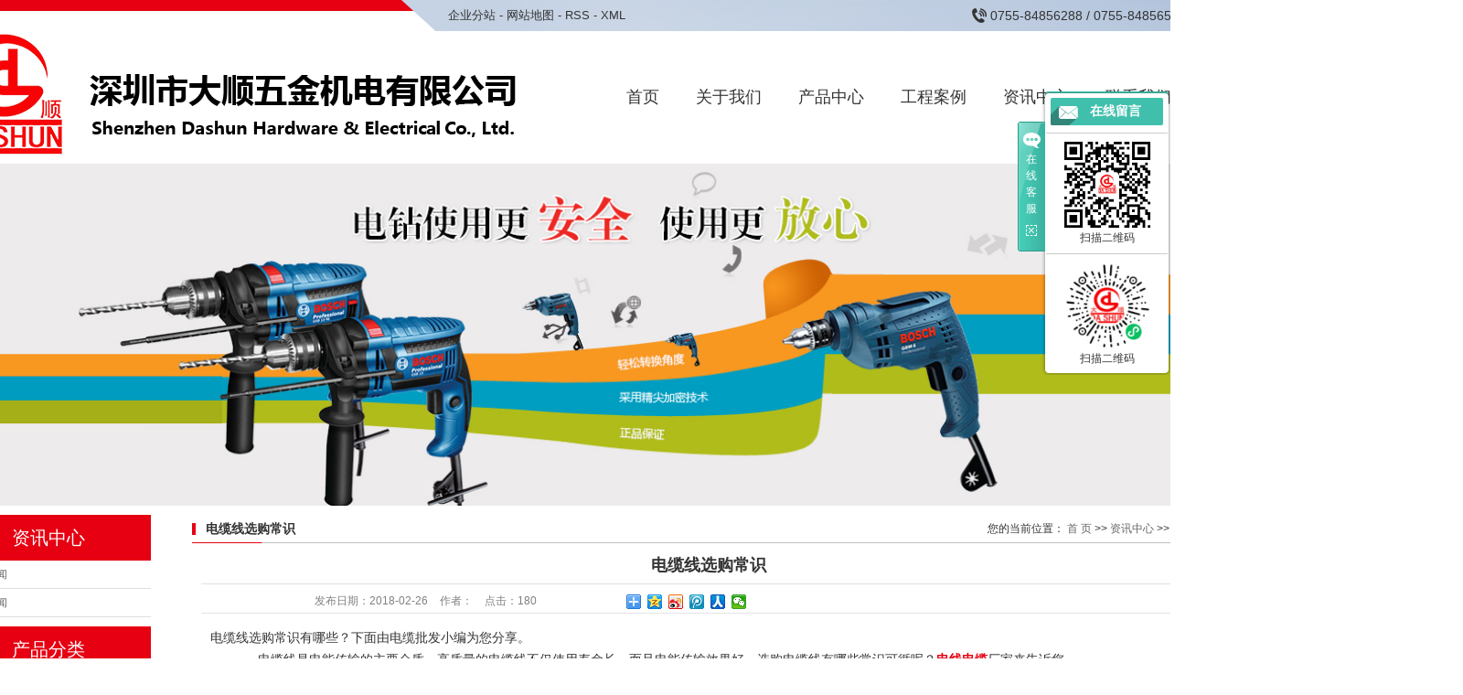

--- FILE ---
content_type: text/html;charset=utf-8
request_url: http://www.dashunwujin.com/news/366.html
body_size: 10894
content:
 <!DOCTYPE html>
<html lang="zh-CN">
<head>
<meta charset="utf-8">
<meta http-equiv="X-UA-Compatible" content="IE=edge">
<title>电缆线选购常识-深圳市大顺五金机电有限公司</title>
<meta name="keywords" content="" />
<meta name="description" content="电缆线选购常识有哪些？下面由电缆批发小编为您分享。　　电缆线是电能传输的主要介质，高质量的电缆线不仅使用寿命长，而且电能传输效果好，选购电缆线有哪些常识可循呢？电线电缆厂家来告诉您。　　选购电缆线，首先要查看产品的CCC认证标识，这是国家强..." />
<link rel="shortcut icon" type="image/x-icon" href="http://www.dashunwujin.com/ico/favicon.ico?100252897" />
<link rel="stylesheet" type="text/css" href="http://www.dashunwujin.com/template/default/style/bootstrap.min.css">
<link rel="stylesheet" type="text/css" href="http://www.dashunwujin.com/template/default/style/base.css?9.2" />
<link rel="stylesheet" type="text/css" href="http://www.dashunwujin.com/template/default/style/model.css?9.2" />
<link rel="stylesheet" type="text/css" href="http://www.dashunwujin.com/template/default/style/main.css?9.2" />
<link rel="stylesheet" type="text/css" href="http://www.dashunwujin.com/template/default/style/lightbox.css?9.2" />
<link rel="stylesheet" type="text/css" href="http://www.dashunwujin.com/data/user.css?9.2" />
<link rel="stylesheet" type="text/css" href="http://www.dashunwujin.com/template/default/style/member.css" />
<script src="http://www.dashunwujin.com/template/default/js/jquery-1.8.3.min.js?9.2"></script>
<script src="http://www.dashunwujin.com/template/default/js/jquery.cookie.js?9.2"></script>
<script>
	var url = 'http://www.dashunwujin.com/';
	var M_URL = 'http://www.dashunwujin.com/m/';
	var about_cid = '';
</script>
<script src="http://www.dashunwujin.com/template/default/js/mobile.js?9.2"></script>


</head>
<body>
<!-- 公共头部包含 -->
<div class="top1 pos">
   <div class="wh clearfix">
      <div class="k1 fl">
            <a href="http://www.dashunwujin.com/region/" >企业分站</a>  - 
            <a href="http://www.dashunwujin.com/sitemap/">网站地图</a>  - 
            <a href="http://www.dashunwujin.com/rss.xml">RSS</a>  - 
            <a href="http://www.dashunwujin.com/sitemap.xml">XML</a>
        </div>
        <div class="twx fr">
             <div class="wxt"><p><img src="/data/upload/image/20230302/1677724255908529.png" title="1677724255908529.png" alt="20180516135141_770.png"/></p></div>
        </div>
        <div class="k2 fr"><p>0755-84856288 / 0755-84856588</p></div>
   </div>
</div>


<div class="top2 pos">
   <div class="wh clearfix">
        <div class="logo fl">
          <a href="http://www.dashunwujin.com/">
            <img alt="深圳五金交电" src="http://www.dashunwujin.com/data/images/other/20180319095715_812.png" />
          </a>
       </div> 
 

        <li class="lastli fr">
            <div class="so"><img src="http://www.dashunwujin.com/template/default/images/so2.png"></div>
            <div class="ss">

            <form method="get" name="formsearch" class="clearfix" id="formsearch" action="http://www.dashunwujin.com/search.php">
                <input type="text" name="wd" id="keyword" class="fl" placeholder="请输入关键词"/>
                <input type="submit" class="fl" id="s_btn"/>
            </form>

            </div>
        </li>

     <!-- 导航栏包含 -->
       <ul class="x-menu clearfix">
    
               <li><a href="http://www.dashunwujin.com/">首页</a></li>  

           <li><a href="http://www.dashunwujin.com/about/">关于我们</a>
              <ul class="x-sub-menu">
                                         <li><a href="http://www.dashunwujin.com/about/company.html">公司简介</a></li>
                                        <li><a href="http://www.dashunwujin.com/about/gsry21b.html">公司荣誉</a></li>
                                 </ul>
           </li>  

             <li><a href="http://www.dashunwujin.com/product/">产品中心</a>
              <ul class="x-sub-menu">
                           <li><a href="http://www.dashunwujin.com/product/mlszm71d/">木林森照明</a> </li>
                        <li><a href="http://www.dashunwujin.com/product/bdk43a/">奔达康</a> </li>
                        <li><a href="http://www.dashunwujin.com/product/jly321/">金龙羽</a> </li>
                        <li><a href="http://www.dashunwujin.com/product/dydqd83/">正泰</a> </li>
                        <li><a href="http://www.dashunwujin.com/product/dgfc73b/">电工辅材</a> </li>
                        <li><a href="http://www.dashunwujin.com/product/zczm447/">志承照明</a> </li>
                        <li><a href="http://www.dashunwujin.com/product/sbdb8db/">深宝电表</a> </li>
                        <li><a href="http://www.dashunwujin.com/product/zmxlc70/">灯具照明</a> </li>
                        <li><a href="http://www.dashunwujin.com/product/tfsbfslae9/">通风设备</a> </li>
                        <li><a href="http://www.dashunwujin.com/product/kgmbcz910/">开关面板插座</a> </li>
                        <li><a href="http://www.dashunwujin.com/product/wjl58e/">五金类</a> </li>
                        <li><a href="http://www.dashunwujin.com/product/dxct479/">电箱成套</a> </li>
                        <li><a href="http://www.dashunwujin.com/product/cgqjb7a/">槽管桥架</a> </li>
                        <li><a href="http://www.dashunwujin.com/product/xfqc3f9/">消防器材</a> </li>
                        <li><a href="http://www.dashunwujin.com/product/lbypd10/">劳保用品</a> </li>
                        <li><a href="http://www.dashunwujin.com/product/ddgj29b/">电动工具</a> </li>
                        <li><a href="http://www.dashunwujin.com/product/jdsbsb5d7/">机电设备.水泵</a> </li>
                        <li><a href="http://www.dashunwujin.com/product/snwyf55/">水暖卫浴</a> </li>
                        <li><a href="http://www.dashunwujin.com/product/zjhglf79/">粘胶化工类</a> </li>
                         </ul>
             </li>
          

              <li><a href="http://www.dashunwujin.com/case/">工程案例</a>
               <ul class="x-sub-menu">
                                               <li><a href="http://www.dashunwujin.com/case/gcal03d/"target=''>工程案例</a></li>
                                       </ul>
              </li>

           <li><a href="http://www.dashunwujin.com/news/">资讯中心</a>
              <ul class="x-sub-menu">
                                      <li><a href="http://www.dashunwujin.com/news/company/">公司新闻</a></li>
                                        <li><a href="http://www.dashunwujin.com/news/xydt/">行业新闻</a></li>
                                 </ul>
           </li> 
        <li><a href="http://www.dashunwujin.com/about_contact/"> 联系我们 </a></li> 

  </ul>


   </div>
</div>


          <script type="text/javascript">
            $(".so").click(function () {
                $(".ss").slideToggle();
            });
        </script>


<!-- 内页banner -->


            <div class="n_banner"><img src="http://www.dashunwujin.com/data/images/slide/20180324160715_707.jpg" alt="深圳五金交电" title="深圳五金交电" /></div>
    

<!-- 主体部分 -->

<div id="container" class="clearfix">
	
	<div class="left">
		<div class="box sort_menu">
		  <h3>资讯中心</h3>
		  
	<ul class="sort">
    	<li class="layer1">
      <a href="http://www.dashunwujin.com/news/company/" class="list_item">公司新闻</a>
      <div class="layer2" style="display:none;">
      	<ul>
        	        </ul>
      </div>
    </li>
    	<li class="layer1">
      <a href="http://www.dashunwujin.com/news/xydt/" class="list_item">行业新闻</a>
      <div class="layer2" style="display:none;">
      	<ul>
        	        </ul>
      </div>
    </li>
  </ul>

<script type="text/javascript">
$(".layer1").hover
(
	function()
	{
		if($(this).find(".layer2 li").length > 0)
		{
			$(this).find(".layer2").show();
		}
	},
	function()
	{
		$(this).find(".layer2").hide();
	}
);

$(".layer2 li").hover
(
	function()
	{
		if($(this).find(".layer3 li").length > 0)
		{
			$(this).find(".layer3").show();
		}
	},
	function()
	{
		$(this).find(".layer3").hide();
	}
);
</script>


		</div>
		
		<div class="box sort_product">
		  <h3>产品分类</h3>
		  <ul class="sort">
    	<li class="layer1">
      <a href="http://www.dashunwujin.com/product/mlszm71d/" class="list_item">木林森照明</a>
      <div class="layer2" style="display:none;">
      	<ul>
        	         	  <li class="layer22">
				<a href="http://www.dashunwujin.com/product/gyl78c/" class="list_item" >光源类</a>
							  </li>
                     	  <li class="layer22">
				<a href="http://www.dashunwujin.com/product/djl47b/" class="list_item" >灯具类</a>
							  </li>
                     	  <li class="layer22">
				<a href="http://www.dashunwujin.com/product/kwdd883/" class="list_item" >客卧大灯</a>
							  </li>
                     	  <li class="layer22">
				<a href="http://www.dashunwujin.com/product/ltgca9c/" class="list_item" >流通工程</a>
							  </li>
                     	  <li class="layer22">
				<a href="http://www.dashunwujin.com/product/wjwy4b5/" class="list_item" >五金卫浴</a>
							  </li>
                    </ul>
      </div>
    </li>
    	<li class="layer1">
      <a href="http://www.dashunwujin.com/product/bdk43a/" class="list_item">奔达康</a>
      <div class="layer2" style="display:none;">
      	<ul>
        	        </ul>
      </div>
    </li>
    	<li class="layer1">
      <a href="http://www.dashunwujin.com/product/jly321/" class="list_item">金龙羽</a>
      <div class="layer2" style="display:none;">
      	<ul>
        	        </ul>
      </div>
    </li>
    	<li class="layer1">
      <a href="http://www.dashunwujin.com/product/dydqd83/" class="list_item">正泰</a>
      <div class="layer2" style="display:none;">
      	<ul>
        	         	  <li class="layer22">
				<a href="http://www.dashunwujin.com/product/zddq888/" class="list_item" >终端电器</a>
							  </li>
                     	  <li class="layer22">
				<a href="http://www.dashunwujin.com/product/gkdq3be/" class="list_item" >工控电器</a>
							  </li>
                     	  <li class="layer22">
				<a href="http://www.dashunwujin.com/product/pddq14f/" class="list_item" >配电电器</a>
							  </li>
                     	  <li class="layer22">
				<a href="http://www.dashunwujin.com/product/gyzdh79f/" class="list_item" >工业自动化</a>
							  </li>
                    </ul>
      </div>
    </li>
    	<li class="layer1">
      <a href="http://www.dashunwujin.com/product/dgfc73b/" class="list_item">电工辅材</a>
      <div class="layer2" style="display:none;">
      	<ul>
        	        </ul>
      </div>
    </li>
    	<li class="layer1">
      <a href="http://www.dashunwujin.com/product/zczm447/" class="list_item">志承照明</a>
      <div class="layer2" style="display:none;">
      	<ul>
        	        </ul>
      </div>
    </li>
    	<li class="layer1">
      <a href="http://www.dashunwujin.com/product/sbdb8db/" class="list_item">深宝电表</a>
      <div class="layer2" style="display:none;">
      	<ul>
        	        </ul>
      </div>
    </li>
    	<li class="layer1">
      <a href="http://www.dashunwujin.com/product/zmxlc70/" class="list_item">灯具照明</a>
      <div class="layer2" style="display:none;">
      	<ul>
        	         	  <li class="layer22">
				<a href="http://www.dashunwujin.com/product/snzm74d/" class="list_item" >室内照明</a>
							  </li>
                     	  <li class="layer22">
				<a href="http://www.dashunwujin.com/product/hwzm4c2/" class="list_item" >户外照明</a>
							  </li>
                     	  <li class="layer22">
				<a href="http://www.dashunwujin.com/product/syzm406/" class="list_item" >商业照明</a>
							  </li>
                     	  <li class="layer22">
				<a href="http://www.dashunwujin.com/product/gyzm687/" class="list_item" >工业照明</a>
							  </li>
                    </ul>
      </div>
    </li>
    	<li class="layer1">
      <a href="http://www.dashunwujin.com/product/tfsbfslae9/" class="list_item">通风设备</a>
      <div class="layer2" style="display:none;">
      	<ul>
        	        </ul>
      </div>
    </li>
    	<li class="layer1">
      <a href="http://www.dashunwujin.com/product/kgmbcz910/" class="list_item">开关面板插座</a>
      <div class="layer2" style="display:none;">
      	<ul>
        	         	  <li class="layer22">
				<a href="http://www.dashunwujin.com/product/mlsmbkg5bf/" class="list_item" >木林森面板开关</a>
							  </li>
                     	  <li class="layer22">
				<a href="http://www.dashunwujin.com/product/gdqsd26/" class="list_item" >广东奇胜</a>
							  </li>
                     	  <li class="layer22">
				<a href="http://www.dashunwujin.com/product/gykgczee4/" class="list_item" >工业开关插座</a>
							  </li>
                     	  <li class="layer22">
				<a href="http://www.dashunwujin.com/product/dgncz5c1/" class="list_item" >多功能插座</a>
							  </li>
                     	  <li class="layer22">
				<a href="http://www.dashunwujin.com/product/dbcz7f0/" class="list_item" >地板插座</a>
							  </li>
                     	  <li class="layer22">
				<a href="http://www.dashunwujin.com/product/ldbhcz6a6/" class="list_item" >漏电保护插座</a>
							  </li>
                     	  <li class="layer22">
				<a href="http://www.dashunwujin.com/product/gykgcz6ca/" class="list_item" >感应开关插座</a>
							  </li>
                     	  <li class="layer22">
				<a href="http://www.dashunwujin.com/product/pcb88/" class="list_item" >排插</a>
							  </li>
                     	  <li class="layer22">
				<a href="http://www.dashunwujin.com/product/fjh04b/" class="list_item" >防溅盒、底盒等配件</a>
							  </li>
                    </ul>
      </div>
    </li>
    	<li class="layer1">
      <a href="http://www.dashunwujin.com/product/wjl58e/" class="list_item">五金类</a>
      <div class="layer2" style="display:none;">
      	<ul>
        	         	  <li class="layer22">
				<a href="http://www.dashunwujin.com/product/dltxzs122/" class="list_item" >钉类.铁线.扎丝</a>
							  </li>
                     	  <li class="layer22">
				<a href="http://www.dashunwujin.com/product/bsa30/" class="list_item" >扳手</a>
							  </li>
                     	  <li class="layer22">
				<a href="http://www.dashunwujin.com/product/ddqqdgjc21/" class="list_item" >电动、起气动工具</a>
							  </li>
                     	  <li class="layer22">
				<a href="http://www.dashunwujin.com/product/qgjqgj265/" class="list_item" >钳工、剪切工具</a>
							  </li>
                     	  <li class="layer22">
				<a href="http://www.dashunwujin.com/product/dgdzxjgj7a3/" class="list_item" >电工.电子.旋具工具</a>
							  </li>
                     	  <li class="layer22">
				<a href="http://www.dashunwujin.com/product/qggj94a/" class="list_item" >切割工具</a>
							  </li>
                     	  <li class="layer22">
				<a href="http://www.dashunwujin.com/product/qjnmgj4bb/" class="list_item" >敲击.尼木工具</a>
							  </li>
                     	  <li class="layer22">
				<a href="http://www.dashunwujin.com/product/zclgj479/" class="list_item" >装潢.测量工具</a>
							  </li>
                     	  <li class="layer22">
				<a href="http://www.dashunwujin.com/product/hgxlbf3/" class="list_item" >焊割系列</a>
							  </li>
                     	  <li class="layer22">
				<a href="http://www.dashunwujin.com/product/ylyygj7e2/" class="list_item" >园林.园艺工具</a>
							  </li>
                     	  <li class="layer22">
				<a href="http://www.dashunwujin.com/product/yyyjgjcc4/" class="list_item" >液压.压接工具</a>
							  </li>
                     	  <li class="layer22">
				<a href="http://www.dashunwujin.com/product/qzlc36/" class="list_item" >起重类</a>
							  </li>
                     	  <li class="layer22">
				<a href="http://www.dashunwujin.com/product/jgjd1a9/" class="list_item" >紧固件.带</a>
							  </li>
                     	  <li class="layer22">
				<a href="http://www.dashunwujin.com/product/gzgl0f9/" class="list_item" >各种管类</a>
							  </li>
                     	  <li class="layer22">
				<a href="http://www.dashunwujin.com/product/sjzswj045/" class="list_item" >锁具.装饰五金</a>
							  </li>
                     	  <li class="layer22">
				<a href="http://www.dashunwujin.com/product/tlff3/" class="list_item" >梯类</a>
							  </li>
                     	  <li class="layer22">
				<a href="http://www.dashunwujin.com/product/stcjl0c3/" class="list_item" >手推车.脚轮</a>
							  </li>
                     	  <li class="layer22">
				<a href="http://www.dashunwujin.com/product/qtwj12e/" class="list_item" >其他五金</a>
							  </li>
                    </ul>
      </div>
    </li>
    	<li class="layer1">
      <a href="http://www.dashunwujin.com/product/dxct479/" class="list_item">电箱成套</a>
      <div class="layer2" style="display:none;">
      	<ul>
        	         	  <li class="layer22">
				<a href="http://www.dashunwujin.com/product/zjdx0c3/" class="list_item" >珠江电箱</a>
							  </li>
                     	  <li class="layer22">
				<a href="http://www.dashunwujin.com/product/zydx0a2/" class="list_item" >致业电箱</a>
							  </li>
                     	  <li class="layer22">
				<a href="http://www.dashunwujin.com/product/zcdxc36/" class="list_item" >志承电箱</a>
							  </li>
                     	  <li class="layer22">
				<a href="http://www.dashunwujin.com/product/lsdxe7a/" class="list_item" >临时电箱</a>
							  </li>
                     	  <li class="layer22">
				<a href="http://www.dashunwujin.com/product/dbx58c/" class="list_item" >电表箱</a>
							  </li>
                     	  <li class="layer22">
				<a href="http://www.dashunwujin.com/product/fbdx442/" class="list_item" >防爆电箱</a>
							  </li>
                     	  <li class="layer22">
				<a href="http://www.dashunwujin.com/product/dmtxdwxe86/" class="list_item" >多媒体箱.电位箱</a>
							  </li>
                     	  <li class="layer22">
				<a href="http://www.dashunwujin.com/product/dzdx4a8/" class="list_item" >订制电箱</a>
							  </li>
                    </ul>
      </div>
    </li>
    	<li class="layer1">
      <a href="http://www.dashunwujin.com/product/cgqjb7a/" class="list_item">槽管桥架</a>
      <div class="layer2" style="display:none;">
      	<ul>
        	         	  <li class="layer22">
				<a href="http://www.dashunwujin.com/product/PVCxcxgc6a/" class="list_item" >PVC线槽线管</a>
							  </li>
                     	  <li class="layer22">
				<a href="http://www.dashunwujin.com/product/PVCdbxcdb6/" class="list_item" >PVC地板线槽</a>
							  </li>
                     	  <li class="layer22">
				<a href="http://www.dashunwujin.com/product/dxxc948/" class="list_item" >镀锌线槽</a>
							  </li>
                     	  <li class="layer22">
				<a href="http://www.dashunwujin.com/product/dxxgaf9/" class="list_item" >镀锌线管</a>
							  </li>
                     	  <li class="layer22">
				<a href="http://www.dashunwujin.com/product/PVCUgsgjpjce7/" class="list_item" >PVC-U给水管及配件</a>
							  </li>
                     	  <li class="layer22">
				<a href="http://www.dashunwujin.com/product/PVCUpsgjpjb58/" class="list_item" >PVC-U排水管及配件</a>
							  </li>
                     	  <li class="layer22">
				<a href="http://www.dashunwujin.com/product/PPRgsgjpjb3f/" class="list_item" >PPR给水管及配件</a>
							  </li>
                    </ul>
      </div>
    </li>
    	<li class="layer1">
      <a href="http://www.dashunwujin.com/product/xfqc3f9/" class="list_item">消防器材</a>
      <div class="layer2" style="display:none;">
      	<ul>
        	        </ul>
      </div>
    </li>
    	<li class="layer1">
      <a href="http://www.dashunwujin.com/product/lbypd10/" class="list_item">劳保用品</a>
      <div class="layer2" style="display:none;">
      	<ul>
        	        </ul>
      </div>
    </li>
    	<li class="layer1">
      <a href="http://www.dashunwujin.com/product/ddgj29b/" class="list_item">电动工具</a>
      <div class="layer2" style="display:none;">
      	<ul>
        	        </ul>
      </div>
    </li>
    	<li class="layer1">
      <a href="http://www.dashunwujin.com/product/jdsbsb5d7/" class="list_item">机电设备.水泵</a>
      <div class="layer2" style="display:none;">
      	<ul>
        	        </ul>
      </div>
    </li>
    	<li class="layer1">
      <a href="http://www.dashunwujin.com/product/snwyf55/" class="list_item">水暖卫浴</a>
      <div class="layer2" style="display:none;">
      	<ul>
        	        </ul>
      </div>
    </li>
    	<li class="layer1">
      <a href="http://www.dashunwujin.com/product/zjhglf79/" class="list_item">粘胶化工类</a>
      <div class="layer2" style="display:none;">
      	<ul>
        	        </ul>
      </div>
    </li>
  </ul>

<script type="text/javascript">
$(".layer1").hover
(
	function()
	{
		if($(this).find(".layer2 li").length > 0)
		{
			$(this).find(".layer2").stop().show();

		}
		$(this).addClass("change");
	},
	function()
	{
		$(this).find(".layer2").stop().hide();
		$(this).removeClass("change");
	}
);
</script>

<script type="text/javascript">
$(".layer22").hover
(
    function()
    {
        if($(this).find(".layer3 li").length > 0)
        {
            $(this).find(".layer3").stop().show();

        }
        $(this).addClass("change");
    },
    function()
    {
        $(this).find(".layer3").stop().hide();
        $(this).removeClass("change");
    }
);
</script>

<script type="text/javascript">
$(".layer33").hover
(
    function()
    {
        if($(this).find(".layer4 li").length > 0)
        {
            $(this).find(".layer4").stop().show();

        }
        $(this).addClass("change");
    },
    function()
    {
        $(this).find(".layer4").stop().hide();
        $(this).removeClass("change");
    }
);
</script>

		</div>
		
		<div class="box n_news">
			<h3>新闻资讯</h3>
			<div class="content">
			   <ul class="news_list new1">
			   	   			       <li><a href="http://www.dashunwujin.com/news/413.html" title="五金电器机电设备的安全生产标准是什么？">五金电器机电设备的安全生产...</a></li>
			     			       <li><a href="http://www.dashunwujin.com/news/412.html" title="五金电器机电行业的销售模式有哪些？">五金电器机电行业的销售模式...</a></li>
			     			       <li><a href="http://www.dashunwujin.com/news/411.html" title="五金电器机电设备的质量如何保证？">五金电器机电设备的质量如何...</a></li>
			     			       <li><a href="http://www.dashunwujin.com/news/410.html" title="五金电器机电行业的发展速度如何与其他行业相比？">五金电器机电行业的发展速度...</a></li>
			     			       <li><a href="http://www.dashunwujin.com/news/409.html" title="五金电器机电设备的维修和保养要点有哪些？">五金电器机电设备的维修和保...</a></li>
			     			       <li><a href="http://www.dashunwujin.com/news/408.html" title="五金电器机电行业中的优秀企业有哪些特点？">五金电器机电行业中的优秀企...</a></li>
			     			   </ul>
			</div>
		</div>
		<div class="box n_news">
			<h3>热门关键词</h3>
			<div class="content">
			   <ul class="news_list words">
			   	 			       <li><a href="http://www.dashunwujin.com/tag/艾美特" title="艾美特">艾美特</a></li>
			     			       <li><a href="http://www.dashunwujin.com/tag/正泰空气开关" title="正泰空气开关">正泰空气开关</a></li>
			     			       <li><a href="http://www.dashunwujin.com/tag/正泰单相电子表" title="正泰单相电子表">正泰单相电子表</a></li>
			     			       <li><a href="http://www.dashunwujin.com/tag/电焊机" title="电焊机">电焊机</a></li>
			     			       <li><a href="http://www.dashunwujin.com/tag/正泰断路器" title="正泰断路器">正泰断路器</a></li>
			     			       <li><a href="http://www.dashunwujin.com/tag/敏华π拿斯特" title="敏华π拿斯特">敏华π拿斯特</a></li>
			     			       <li><a href="http://www.dashunwujin.com/tag/木林森LED 灯泡" title="木林森LED 灯泡">木林森LED 灯泡</a></li>
			     			       <li><a href="http://www.dashunwujin.com/tag/飞豹管子钳" title="飞豹管子钳">飞豹管子钳</a></li>
			     			       <li><a href="http://www.dashunwujin.com/tag/联塑pvc胶粘剂" title="联塑pvc胶粘剂">联塑pvc胶粘剂</a></li>
			     			       <li><a href="http://www.dashunwujin.com/tag/管道胶水" title="管道胶水">管道胶水</a></li>
			     			       <li><a href="http://www.dashunwujin.com/tag/东成 手电钻" title="东成 手电钻">东成 手电钻</a></li>
			     			       <li><a href="http://www.dashunwujin.com/tag/五金工具" title="五金工具">五金工具</a></li>
			     			   </ul>
			</div>
			<script type="text/javascript">
			  $(function(){
			  	$(".words li:odd").addClass("right_word");
			  });
			</script>
		</div>
		<div class="box n_contact">
		  <h3>联系我们</h3>
		  <div class="content"><p style="white-space: normal; line-height: 1.75em;"><span style="font-family: arial, helvetica, sans-serif; font-size: 14px; color: rgb(0, 0, 0);">深圳市大顺五金机电有限公司</span></p><p style="white-space: normal; line-height: 1.75em;"><span style="font-family: arial, helvetica, sans-serif; font-size: 14px; color: rgb(0, 0, 0);">联系人：余经理<br/></span></p><p style="white-space: normal; line-height: 1.75em;"><span style="font-family: arial, helvetica, sans-serif; font-size: 14px; color: rgb(0, 0, 0);">手机：13823325668</span></p><p style="white-space: normal; line-height: 1.75em;"><span style="font-family: arial, helvetica, sans-serif; font-size: 14px; color: rgb(0, 0, 0);">传真：0755-84856168</span></p><p style="white-space: normal; line-height: 1.75em;"><span style="font-family: arial, helvetica, sans-serif; font-size: 14px; color: rgb(0, 0, 0);">邮箱：917165795@qq.com</span></p><p style="white-space: normal; line-height: 1.75em;"><span style="font-family: arial, helvetica, sans-serif; font-size: 14px; color: rgb(0, 0, 0);">电话：0755-84856288 &nbsp;</span></p><p style="white-space: normal; line-height: 1.75em;"><span style="font-family: arial, helvetica, sans-serif; font-size: 14px; color: rgb(0, 0, 0);">&nbsp; &nbsp; &nbsp; &nbsp; &nbsp; 0755-84856862 &nbsp;</span></p><p style="white-space: normal; line-height: 1.75em;"><span style="font-family: arial, helvetica, sans-serif; font-size: 14px; color: rgb(0, 0, 0);">&nbsp; &nbsp; &nbsp; &nbsp; &nbsp; 0755-84856588 &nbsp;</span></p><p style="white-space: normal; line-height: 1.75em;"><span style="font-family: arial, helvetica, sans-serif; font-size: 14px; color: rgb(0, 0, 0);">&nbsp; &nbsp; &nbsp; &nbsp; &nbsp; 0755-84856688</span></p><p style="white-space: normal; line-height: 1.75em;"><span style="font-family: arial, helvetica, sans-serif; font-size: 14px; color: rgb(0, 0, 0);">地址：<span style="color: rgb(0, 0, 0); font-size: 14px; font-family: 微软雅黑, &quot;Microsoft YaHei&quot;;">深圳市龙岗区碧新路2185号九州家园西区</span></span></p><p style="white-space: normal; line-height: 1.75em;"><span style="font-size: 14px; color: rgb(0, 0, 0);"><span style="color: rgb(0, 0, 0); font-size: 14px; font-family: arial, helvetica, sans-serif;">网址 ：www.dashunwujin.com</span></span></p></div>
		</div>
	</div>
	
	
	<div class="right">
	  <div class="sitemp clearfix">
	    <h2>
	电缆线选购常识
</h2>
	    <div class="site">您的当前位置：
	    
	 <a href="http://www.dashunwujin.com/">首 页</a> >> <a href="http://www.dashunwujin.com/news/">资讯中心</a> >> <a href="http://www.dashunwujin.com/news/xydt/">行业新闻</a>

	    </div>
	  </div>
	  <div class="content">
	   
	<!-- 新闻详细 -->
<div class="news_detail">
	<h1 class="title">电缆线选购常识</h1>
<div class="info_title clearfix">
	<h3 class="title_bar">
	 发布日期：<span>2018-02-26</span>
	 作者：<span></span>
	 点击：<span><script src="http://www.dashunwujin.com/data/include/newshits.php?id=366"></script></span>
	</h3>
	<div class="share">
<!-- Baidu Button BEGIN -->
<div class="bdsharebuttonbox">
<a href="#" class="bds_more" data-cmd="more"></a>
<a href="#" class="bds_qzone" data-cmd="qzone"></a>
<a href="#" class="bds_tsina" data-cmd="tsina"></a>
<a href="#" class="bds_tqq" data-cmd="tqq"></a>
<a href="#" class="bds_renren" data-cmd="renren"></a>
<a href="#" class="bds_weixin" data-cmd="weixin"></a>
</div>
<script>
window._bd_share_config={"common":{"bdSnsKey":{},"bdText":"","bdMini":"2","bdPic":"","bdStyle":"0","bdSize":"16"},"share":{},"selectShare":{"bdContainerClass":null,"bdSelectMiniList":["qzone","tsina","tqq","renren","weixin"]}};with(document)0[(getElementsByTagName('head')[0]||body).appendChild(createElement('script')).src='http://bdimg.share.baidu.com/static/api/js/share.js?v=89860593.js?cdnversion='+~(-new Date()/36e5)];
</script>
<!-- Baidu Button END -->
	</div>
</div>
	<div class="content"><p style="line-height: 2em; text-indent: 0em;"><span style="font-family: 微软雅黑, &quot;Microsoft YaHei&quot;; font-size: 14px;">电缆线选购常识有哪些？下面由电缆批发小编为您分享。</span></p><p style="text-indent: 2em; line-height: 2em;"><span style="font-family: 微软雅黑, &quot;Microsoft YaHei&quot;; font-size: 14px;">　　电缆线是电能传输的主要介质，高质量的电缆线不仅使用寿命长，而且电能传输效果好，选购电缆线有哪些常识可循呢？<a href='http://www.dashunwujin.com/product/bdkdxb95/' target='_blank' class='key_tag'><font color=#e60012><strong>电线电缆</strong></font></a>厂家来告诉您。</span></p><p style="text-indent: 2em; line-height: 2em;"><span style="font-family: 微软雅黑, &quot;Microsoft YaHei&quot;; font-size: 14px;">　　选购电缆线，首先要查看产品的CCC认证标识，这是国家强制安全认证产品，任何电线电缆厂家都应获得CCC认证标识。检验报告同样是选购电缆线时的主要依据，正规电缆线厂家会定期接受相关部门的质量检查，并获得该部门的检验报告，这是判断电缆线质量好坏的主要依据。</span></p><p style="text-indent: 2em; line-height: 2em;"><span style="font-family: 微软雅黑, &quot;Microsoft YaHei&quot;; font-size: 14px;">　　过度包装让人们对很多产品产生抵触情绪，但电线电缆厂家深知，选购高质量的电缆线也要选择那些包装精美，表面印刷清晰完整的产品，这代表厂家的规模等，也是判断电缆线优劣的重要方面。查看电缆线外表也是选购高品质电缆线的重点，正规电缆线厂家生产的电缆外观光滑平整，色泽均匀。</span></p><p style="text-indent: 2em; line-height: 2em;"><span style="font-family: 微软雅黑, &quot;Microsoft YaHei&quot;; font-size: 14px;">　　除了以上四点外，选购电缆线时还要查看导体和测量电缆线长度。高水平的电缆线要求导体有光泽，导体尺寸结构和直流电阻都符合国家相关要求。测量长度是根据国家标准电缆线长度来判断的，100米为标准，误差在0.5米左右即可。</span></p><p style="text-indent: 2em; line-height: 2em; text-align: center;"><img src="/data/upload/image/20180226/1519628888494289.jpg" alt="" width="351" height="276" border="0" vspace="0" title="" style="margin: 0px; padding: 0px; border: none; background: none; vertical-align: middle; width: 351px; height: 276px;"/></p><p><br/></p></div>
	<h3 class="tag">本文网址：http://www.dashunwujin.com/news/366.html </h3>
    <h3 class="tag">关键词： </h3>
    <div class="page">上一篇：<a href="http://www.dashunwujin.com/news/365.html">绝缘防火电缆的抗火灾能力</a><br />下一篇：<span><a href="http://www.dashunwujin.com/news/367.html">冬季电线电缆损伤的原因及预防措施</a></span></div>
</div>

	 <div class="relateproduct relate"><h4>近期浏览：</h4>
	    <div class="content">
	     <ul id="relate_n" class="news_list clearfix">
		  	     </ul>
	    </div>
	  </div>  
    <!-- 相关产品和相关新闻 --> 
<div class="relate_list">
 <div class="relateproduct relate"><h4>相关产品：</h4>
    <div class="content">
     <ul id="relate_p" class="product_list clearfix">
	  		<li>
			<a href="http://www.dashunwujin.com/product/949.html" title="Q7系列开关插座" class="img">
				<img src="http://www.dashunwujin.com/data/images/product/20241019150631_338.jpg" alt="Q7系列开关插座" width="120" height="96" />
			</a>
			<h3><a href="http://www.dashunwujin.com/product/949.html" title="Q7系列开关插座">Q7系列开关插座</a></h3>
		</li>
	  		<li>
			<a href="http://www.dashunwujin.com/product/1045.html" title="三防支架（双支）" class="img">
				<img src="http://www.dashunwujin.com/data/images/product/20241026171046_818.png" alt="三防支架（双支）" width="120" height="96" />
			</a>
			<h3><a href="http://www.dashunwujin.com/product/1045.html" title="三防支架（双支）">三防支架（双支）</a></h3>
		</li>
	  		<li>
			<a href="http://www.dashunwujin.com/product/1047.html" title="珠江控制箱" class="img">
				<img src="http://www.dashunwujin.com/data/images/product/20241026172953_642.jpg" alt="珠江控制箱" width="120" height="96" />
			</a>
			<h3><a href="http://www.dashunwujin.com/product/1047.html" title="珠江控制箱">珠江控制箱</a></h3>
		</li>
	  		<li>
			<a href="http://www.dashunwujin.com/product/908.html" title="Q7系列开关插座" class="img">
				<img src="http://www.dashunwujin.com/data/images/product/20241019150631_338.jpg" alt="Q7系列开关插座" width="120" height="96" />
			</a>
			<h3><a href="http://www.dashunwujin.com/product/908.html" title="Q7系列开关插座">Q7系列开关插座</a></h3>
		</li>
	  		<li>
			<a href="http://www.dashunwujin.com/product/1049.html" title="WLT063洗衣机龙头" class="img">
				<img src="http://www.dashunwujin.com/data/images/product/20241106104346_976.jpg" alt="WLT063洗衣机龙头" width="120" height="96" />
			</a>
			<h3><a href="http://www.dashunwujin.com/product/1049.html" title="WLT063洗衣机龙头">WLT063洗衣机龙头</a></h3>
		</li>
	       </ul>
    </div>
  </div>        
  <div class="relatenew relate"><h4>相关新闻：</h4>
    <div class="content">
    <ul id="relate_n" class="news_list clearfix">
  	  		<li><a href="http://www.dashunwujin.com/news/408.html" title="五金电器机电行业中的优秀企业有哪些特点？">五金电器机电行业中的优秀企业有哪些特点？</a></li>
 	  		<li><a href="http://www.dashunwujin.com/news/409.html" title="五金电器机电设备的维修和保养要点有哪些？">五金电器机电设备的维修和保养要点有哪些？</a></li>
 	  		<li><a href="http://www.dashunwujin.com/news/411.html" title="五金电器机电设备的质量如何保证？">五金电器机电设备的质量如何保证？</a></li>
 	  		<li><a href="http://www.dashunwujin.com/news/410.html" title="五金电器机电行业的发展速度如何与其他行业相比？">五金电器机电行业的发展速度如何与其他行业相比？</a></li>
 	  		<li><a href="http://www.dashunwujin.com/news/406.html" title="五金电器机电行业的投资前景如何？">五金电器机电行业的投资前景如何？</a></li>
 	  		<li><a href="http://www.dashunwujin.com/news/413.html" title="五金电器机电设备的安全生产标准是什么？">五金电器机电设备的安全生产标准是什么？</a></li>
 	  		<li><a href="http://www.dashunwujin.com/news/405.html" title="五金电器机电设备的使用注意事项是什么？">五金电器机电设备的使用注意事项是什么？</a></li>
 	  		<li><a href="http://www.dashunwujin.com/news/404.html" title="五金机电批发市场竞争激烈吗？">五金机电批发市场竞争激烈吗？</a></li>
 	  		<li><a href="http://www.dashunwujin.com/news/412.html" title="五金电器机电行业的销售模式有哪些？">五金电器机电行业的销售模式有哪些？</a></li>
 	  		<li><a href="http://www.dashunwujin.com/news/403.html" title="五金机电批发如何获取优质供应商？">五金机电批发如何获取优质供应商？</a></li>
 	   </ul>
    </div>
  </div>	
</div>

	  </div>
	  	</div>
	
	

</div>

<div class="foots">
	<div class="wh">
		<div class="cont clearfix">
			       <div class="f_nav clearfix">
                        <dl>
                            <dt>快速导航</dt>
                               <dd><a href="http://www.dashunwujin.com/">首页</a></dd>  
                               <dd><a href="http://www.dashunwujin.com/product/">产品中心</a></dd>  
                               <dd><a href="http://www.dashunwujin.com/about/">公司简介</a></dd>  
                               <dd><a href="http://www.dashunwujin.com/case/">工程案例</a></dd>  
                               <dd><a href="http://www.dashunwujin.com/news/">热点资讯</a></dd>  
                               <dd><a href="http://www.dashunwujin.com/about_contact/">联系我们</a></dd>  
                        </dl>
                        <dl>
                            <dt>产品中心</dt>
				               				                				             <dd><a href="http://www.dashunwujin.com/product/mlszm71d/">木林森照明</a> </dd>
				             				           				                				             <dd><a href="http://www.dashunwujin.com/product/bdk43a/">奔达康</a> </dd>
				             				           				                				             <dd><a href="http://www.dashunwujin.com/product/jly321/">金龙羽</a> </dd>
				             				           				                				             <dd><a href="http://www.dashunwujin.com/product/dydqd83/">正泰</a> </dd>
				             				           				                				             <dd><a href="http://www.dashunwujin.com/product/dgfc73b/">电工辅材</a> </dd>
				             				           				                				             <dd><a href="http://www.dashunwujin.com/product/zczm447/">志承照明</a> </dd>
				             				           				                				             <dd><a href="http://www.dashunwujin.com/product/sbdb8db/">深宝电表</a> </dd>
				             				           				                				             <dd><a href="http://www.dashunwujin.com/product/zmxlc70/">灯具照明</a> </dd>
				             				           				                				           				                				           				                				           				                				           				                				           				                				           				                				           				                				           				                				           				                				           				                				                                   </dl>
                  </div>
                <div class="flx fl">
                    <h2 class="ftt">深圳市大顺五金机电有限公司</h2>
                    <div class="lxwz"><p>电话：138-2332-5668</p><p>邮箱：917165795@qq.com</p><p>地址：深圳市龙岗区碧新路2185号九州家园西区</p></div>
                </div>

			       <ul class="fads flex">
			              			                    <li>
			                            <div class="img"><img src="http://www.dashunwujin.com/data/images/slide/20230309090917_826.jpg" alt="公众号扫一扫" /></div>
			                            <h3>公众号扫一扫</h3>
			                    </li>
			                    			                    <li>
			                            <div class="img"><img src="http://www.dashunwujin.com/data/images/slide/20230309090927_224.jpg" alt="手机端扫一扫" /></div>
			                            <h3>手机端扫一扫</h3>
			                    </li>
			                    			                    <li>
			                            <div class="img"><img src="http://www.dashunwujin.com/data/images/slide/20241106152949_781.jpg" alt="微信小程序" /></div>
			                            <h3>微信小程序</h3>
			                    </li>
			                      
			       </ul>
		</div>
        <div class="bq">
	        	              <div class="copyright">
				    Copyright © http://www.dashunwujin.com/ 深圳市大顺五金机电有限公司 <p>专业从事于深圳五金电器照明,电线电缆桥架,管道通风消防劳保</p><a href="http://beian.miit.gov.cn/">粤ICP备15020875号</a>&nbsp;&nbsp;Powered by <a rel="nofollow" href="http://www.cn86.cn/">祥云平台</a>&nbsp;&nbsp;技术支持：<a rel='nofollow' href='http://www.cecom.cn' target='_blank'>华企网络</a>
				  <br>
				  <a href="http://www.dashunwujin.com/getkey/" title="热推产品">热推产品</a>&nbsp;&nbsp;|&nbsp;&nbsp;主营区域：
				  				    <span><a href="http://www.dashunwujin.com/shen.html">深圳</a></span>
				  				    <span><a href="http://www.dashunwujin.com/guangzhou.html">广州</a></span>
				  				    <span><a href="http://www.dashunwujin.com/dong.html">东莞</a></span>
				  				    <span><a href="http://www.dashunwujin.com/huizhou.html">惠州</a></span>
				  				    <span><a href="http://www.dashunwujin.com/shanwei.html">汕尾</a></span>
				  				   
				  </div>
        </div>
	</div>
</div>








<!-- 此处为统计代码 -->
<script charset="UTF-8" id="LA_COLLECT" src="//sdk.51.la/js-sdk-pro.min.js"></script>
<script>LA.init({id:"KCdC6gD8Bzoocav0",ck:"KCdC6gD8Bzoocav0"})</script>

<link rel="stylesheet" type="text/css" href="http://www.dashunwujin.com/template/default/style/kf.css" />
<div class="kf clearfix">
  <div class="kf_btn">
    <span>在线客服</span>
    <div class='open'></div>
  </div>

  <div class="kf_main">
    <div class='top_bg'>
    </div>
    <div class='top_center'>
         
    <div class="hyperlink_a othercolor"><a href="http://www.dashunwujin.com/message/">在线留言</a></div>
  
      <div class='e_code'>
         <img class="code" src="http://www.dashunwujin.com/data/images/other/20180516135141_770.png" alt="二维码" width="100" />
         <h3>扫描二维码</h3>
      </div>
      <div class='e_code'>
         <img class="code" src="http://www.dashunwujin.com/template/default/images/xcx.jpg" alt="二维码" width="100" />
         <h3>扫描二维码</h3>
      </div>

    </div>
        <div class='bottom_bg'> </div>
      </div>
</div>


<div class="alignCenter">
  <div class="title">
      分享 <img src="http://www.dashunwujin.com/template/default/images/kf/chahao.jpg" alt="一键分享">
  </div>
  <div class='content'>
     <div class="bdsharebuttonbox"><a href="#" class="bds_more" data-cmd="more"></a><a href="#" class="bds_mshare" data-cmd="mshare" title="分享到一键分享"></a><a href="#" class="bds_tsina" data-cmd="tsina" title="分享到新浪微博"></a><a href="#" class="bds_tqq" data-cmd="tqq" title="分享到腾讯微博"></a><a href="#" class="bds_kaixin001" data-cmd="kaixin001" title="分享到开心网"></a><a href="#" class="bds_tieba" data-cmd="tieba" title="分享到百度贴吧"></a><a href="#" class="bds_qzone" data-cmd="qzone" title="分享到QQ空间"></a><a href="#" class="bds_weixin" data-cmd="weixin" title="分享到微信"></a><a href="#" class="bds_sohu" data-cmd="sohu" title="分享到搜狐白社会"></a></div>
<script>window._bd_share_config={"common":{"bdSnsKey":{},"bdText":"","bdMini":"2","bdMiniList":false,"bdPic":"","bdStyle":"0","bdSize":"16"},"share":{}};with(document)0[(getElementsByTagName('head')[0]||body).appendChild(createElement('script')).src='http://bdimg.share.baidu.com/static/api/js/share.js?v=89860593.js?cdnversion='+~(-new Date()/36e5)];</script>
  </div>
</div>


<script>
  $(document).ready(function(){
      $(function () {
  //当点击跳转链接后，回到页面顶部位
          $("#gotop").click(function(){
              $('body,html').animate({scrollTop:0},400);
              return false;
          });
      });
  });
</script>

<script>
   $('.kf-open').on('click',function(){
      $(".kf-content").animate({opacity:'show'},'normal',function(){
      $(".kf-content").show();
      });
      $(this).hide();
   });
   $('.close-btn').on('click',function(){
      $(".kf-content").animate({width:'hide',opacity:'hide'},'normal',function(){
      $(".kf-content").hide();
      });
      $('.kf-open').show();
   });
</script>

<script type="text/javascript">
    var href="data/images/other/20180516135141_770.png";
    if(href=="")
    {
       $(".code").css("display","none");
    }
    var currentid='1';
    if(currentid!='7')
    {
      switch(currentid)
      {
          case '1':
          $('.kf_btn').css('background','url("http://www.dashunwujin.com/template/default/images/kf/qing.png") left 33px no-repeat');
          $('.top_bg').css('background','url("http://www.dashunwujin.com/template/default/images/kf/qing1.png") left bottom no-repeat');
          $('.othercolor').css('background','#40c0ac');
          break;

          case '2':
          $('.kf_btn').css('background','url("http://www.dashunwujin.com/template/default/images/kf/puper.png") left 33px no-repeat');
          $('.top_bg').css('background','url("http://www.dashunwujin.com/template/default/images/kf/puple1.png") left bottom no-repeat');
          $('.othercolor').css('background','#8838cc');
          break;

          case '3':
          $('.kf_btn').css('background','url("http://www.dashunwujin.com/template/default/images/kf/kefu_yellow.png") left 33px no-repeat');
          $('.top_bg').css('background','url("http://www.dashunwujin.com/template/default/images/kf/yellow1.png") left bottom no-repeat');
          $('.othercolor').css('background','#ffc713');
          break;

          case '4':
          $('.kf_btn').css('background','url("http://www.dashunwujin.com/template/default/images/kf/kefu_left.png") left 33px no-repeat');
          $('.top_bg').css('background','url("http://www.dashunwujin.com/template/default/images/kf/red1.png") left bottom no-repeat');
          $('.othercolor').css('background','#e5212d');
          break;

          case '5':
          $('.kf_btn').css('background','url("http://www.dashunwujin.com/template/default/images/kf/kefu_cheng.png") left 33px no-repeat');
          $('.top_bg').css('background','url("http://www.dashunwujin.com/template/default/images/kf/cheng1.png") left bottom no-repeat');
          $('.othercolor').css('background','#e65a22');
          break;

          case '6':
          $('.kf_btn').css('background','url("http://www.dashunwujin.com/template/default/images/kf/green.png") left 33px no-repeat');
          $('.top_bg').css('background','url("http://www.dashunwujin.com/template/default/images/kf/green1.png") left bottom no-repeat');
          $('.othercolor').css('background','#78cf1b');
          break;

          case '8':
          $('.float-kf').css('display','block');
          break;

          case '9':
          $('.float-kf').css('display','none');
          $('.kf-switch').css('display','block');
          break;

      }
    }
    var _windowScrollTop=0;    //滚动条距离顶端距离
    var _windowWidth=$(window).width(); //窗口宽度
    $(window).scroll(actionEvent).resize(actionEvent);  //监听滚动条事件和窗口缩放事件
        //响应事件
    function actionEvent(){
        _windowScrollTop = $(window).scrollTop();  //获取当前滚动条高度
     //   _windowWidth=$(window).width();//获取当前窗口宽度
        moveQQonline();//移动面板
    }
        //移动面板
    function moveQQonline(){
                //.stop()首先将上一次的未完事件停止，否则IE下会出现慢速僵死状态，然后重新设置面板的位置。
        $(".kf").stop().animate({
              top: _windowScrollTop+100
             }, "fast");
        $('.alignCenter').stop().animate({
              top: _windowScrollTop+133
             }, "fast");

        $(".kf-switch").stop().animate({
              top: _windowScrollTop+100
             }, "fast");
        $(".float-kf").stop().animate({
              top: _windowScrollTop+100
             }, "fast");
    }
$(".kf_btn").toggle(
  function()
  {
    $('.open').addClass('close');
    $('.alignCenter').hide();
    $(".kf_main").animate({width:'hide',opacity:'hide'},'normal',function(){
      $(".kf_main").hide();
      var href="data/images/other/20180516135141_770.png";
      if(href==""){
        $(".code").css("display","none");
      }else{
        $('.e_code img').animate({width:'hide',opacity:'hide'});
      }

    });
  },
  function(){
    $('.open').removeClass('close');
    $(".kf_main").animate({opacity:'show'},'normal',function(){
      $(".kf_main").show();
      var href="data/images/other/20180516135141_770.png";
      if(href==""){
        $(".code").css("display","none");
      }else{
        $('.e_code img').animate({opacity:'show'});
      }

    });
  }
);

$('#hidden_share').click(function(){
    $('.alignCenter').show();
})
$('.alignCenter .title img').click(function(){
    $('.alignCenter').hide();
})
</script>


<!--底部JS加载区域-->
<script type="text/javascript" src="http://www.dashunwujin.com/template/default/js/common.js?9.2"></script>
<script type="text/javascript" src="http://www.dashunwujin.com/template/default/js/message.js?9.2"></script>
<script type="text/javascript" src="http://www.dashunwujin.com/template/default/js/lightbox.js"></script>


</body>
</html>


--- FILE ---
content_type: text/html;charset=utf-8
request_url: http://www.dashunwujin.com/data/include/newshits.php?id=366
body_size: 54
content:
 document.write('180');

--- FILE ---
content_type: text/css
request_url: http://www.dashunwujin.com/template/default/style/main.css?9.2
body_size: 28620
content:
/*初始化样式*/
html{margin:0;padding:0;border:0;}
body,div,span,object,iframe,h1,h2,h3,h4,p,blockquote,pre,a,address,code,b,em,img,
dl,dt,dd,ol,ul,li,fieldset,form,label,footer,
header,hgroup,navs,section
{margin:0;padding:0;border:0;}
body{background:#fff;color:#333;position:relative;font:12px/1.5 Microsoft YaHei,arial,宋体,sans-serif;vertical-align:baseline;width:100%;overflow-x:hidden;}
a{text-decoration:none;outline:none;}

a:hover,a:active,a:focus{text-decoration:none;outline:none;}


input{padding:0;margin:0;font-family:'Microsoft YaHei';}
img{border:none;background:none;vertical-align:middle;}
ul,ol,li{list-style-type:none;}
select,input,img,select{vertical-align:middle;}
table{border-collapse:collapse;border-spacing:0}
table, th, td {vertical-align: middle}
.clearfix:after{content: ".";display: block;height: 0;clear: both;overflow: hidden;visibility: hidden;}
.clearfix{zoom:1}
.clearboth{height:0px;line-height:0px;overflow:hidden;clear:both;font-size:0px;}

h1,h2{font-size:12px;font-weight:bold;}
hr {border: 0;border-top:1px solid #ccc;height:0;}




/*----- Common css ------*/
.fl{float:left;}
.fr{float:right;}
.di{_display:inline;}
.fwn{font-weight:normal;}
.dib{*display:inline;_zoom:1;_display:inline;_font-size:0px;}


.pos{position: relative;width:1920px;left:50%;margin-left:-960px;}
.wh{position: relative;width:1400px;left:50%;margin-left:-700px;}
.bxs{overflow: hidden;}

.com-img{overflow:hidden;}
.com-img img{ transition:all 0.8s; -webkit-transition:all 0.8s; -moz-transition:all 0.8s; -o-transition:all 0.8s;}
.com-img:hover img{transform:scale(1.2); -webkit-transform:scale(1.2); -moz-transform:scale(1.2); -o-transform:scale(1.2);-ms-transform:scale(1.2);}


.flex{display: flex;justify-content: space-between;flex-wrap: wrap;}

.flexs{
    display: flex;
    justify-content: space-between;
    align-items: center;
    flex-wrap: wrap;
}

.flex2 {
    display: flex;
    align-items: center;
    flex-wrap: wrap;
}



/*头部样式*/
.top1{background: url(../images/tps.png) no-repeat;height:34px;position:relative;z-index:9999;}
.k1{margin-left:550px;color:#333333;font-size:13px;line-height:34px;}
.k1 a{color:#333333;}
.k2{background: url(../images/dh.png) no-repeat left center;line-height:34px;color:#333333;font-size:14px;padding-left:20px;}
.twx{background: url(../images/wx.png) no-repeat center center;position:relative;height:34px;width:21px;margin-left:22px;}
.wxt{width:110px;height:110px;display:none;position:absolute;right:0;top:34px;display:none;}
.wxt img{width:110px;height:110px;display:block;}
.twx:hover .wxt{display:block;}


.top2{height:145px;}
.logo{line-height:145px;}



/* 导航样式 */
.x-menu{float:right;margin-right:10px;}
.x-menu > li {
  float: left;
  position: relative;
 text-align:center;
}

.x-menu > li > a {
  font-size: 18px;
  color: #333333;
  line-height:145px;position:relative;display:block;margin:0 20px;
}

.x-menu > li > a::after {
    content: "";
    position: absolute;
    bottom: 0;
    left: 0;
    height:3px;
    width: 0;
    background-color: #e60012;
    visibility: hidden;
    opacity: 0;transition:all 0.8s;
}



.x-menu > li:hover > a {
  color: #e60012;
}


.x-menu > li:hover > a::after {
    width: 100%;
    visibility: visible;
    opacity: 1;
}






.x-menu > li:hover .x-sub-menu {
  opacity: 1;
  visibility: visible;
  -webkit-transform: translateY(0);
          transform: translateY(0);
}

.x-sub-menu {
  position: absolute;
  z-index: 99999;
  width: 150%;
  left: -25%;
  top: 155px;
  background: #fff;
  padding: 10px 0;
  opacity: 0;border-radius:10px;
  visibility: hidden;
  -webkit-transform: translateY(20px);
          transform: translateY(20px);
  -webkit-transition: all .5s ease;
  transition: all .5s ease;
}

.x-sub-menu > li > a {
  display: block;
  text-align: center;

  font-size: 14px;
  color: #333;
  line-height:40px;
 height:40px;overflow:hidden;
}

.x-sub-menu > li > a:hover {
  background: #e9eaeb;
}

.x-sub-menu:after {
    content: '';
    width: 0;
    height: 0;
    line-height: 0;
    font-size: 0;
    overflow: hidden;
    border-width: 10px;
    cursor: pointer;
    border-style: dashed dashed solid dashed;
    border-color: transparent transparent #fff transparent;
    border-top: none;
    position: absolute;
    top: -10px;
    left: 50%;
    margin-left: -10px;
    z-index: 99;
}

.lastli{position:relative;width:29px;cursor:pointer;margin-top:55px;}
.so img {
    width:100%;
}

.ss {
    display: none;
    position: absolute;
    right: 0;
    top: 90px;
    width: 238px;
    padding: 20px;
    z-index: 999;
    background:#e60012;
}

.ss input {
    outline: none;
    line-height: 30px;
    width: 20%;
    background: none;
    border: 1px solid #fff;
    background: #fff;
    font-size: 13px;
    color: #e60012;
    float: left;
}

.ss #keyword {
    padding-left: 5px;
    line-height: 30px;
    width: 80%;
    background: none;
    border: 1px solid #fff;
    outline: none;
    font-size: 13px;
    color: #fff;
    float: left;
}

.ss #keyword:-webkit-autofill {
    -webkit-text-fill-color: #fff !important;
    transition: background-color 5000s ease-in-out 0s;
}

.ss #keyword::placeholder {
    color: #fff;
}




/*热门搜索*/
.fangdajing {position: absolute;top: 8px;right: 100px;z-index: 9999;}}
.hotSearch{width:300px;float:left;height:24px;line-height:24px;font-weight:normal;}
#search-type{float: left;width:100px;height: 24px;border: 1px solid #c8c8c8;margin-right: 5px;}


.search2{height: 50px;}
.hotSearch2{width: 400px;padding-left: 40px;background: url(../images/hot.png) no-repeat 15px center;font: normal 14px/50px "微软雅黑";
color: #444;}
.hotSearch2 a{color: #444;margin-right: 6px;}




/*主体样式*/
.box1{background: url(../images/bg1.jpg) no-repeat;height: 640px;padding-top:65px;}
.ys-tit{background: url(../images/xz.png) no-repeat;height:138px;color: #e11821;font-size: 38px;font-weight: bold;text-indent:103px;padding-top: 35px;width:572px;margin:0 auto;}

.xuan{background: #fff;height: 320px;margin-top: 36px;}
.xuan li{float: left;width:25%;text-align: center;margin-top: -20px;padding-top: 55px;height: 360px;}
.xuan li a{display: block;height: 46px;}
.xuan li a .img2{display: none;}
.xuan li h3{margin-top: 18px;line-height: 28px;color: #333333;font-size:24px;font-weight:normal;}
.xuan li span{display: block;color:#cccccc;font-size: 16px;font-family: "arial";text-transform: uppercase;line-height: 20px;padding-bottom: 13px;background: url(../images/06c1db49c2537b2b51ec0e1dda7dd33833e0dc7e.png)no-repeat center bottom;margin-top:10px;}

.xuan li p{margin-top:26px;color: #666;font-size: 14px;line-height: 24px;padding: 0 84px;}
.xuan li:hover{background: #e11821}
.xuan li:hover a .img1{display: none;}
.xuan li:hover a .img2{display: block;margin:0 auto;}
.xuan li:hover h3,.xuan li:hover p{color: #fff;}
.xuan li:hover span{color: #fff;background: url(../images/993a3a4306104d15be53a38b5b27c5e50059fe34.png)no-repeat center bottom;}


.box2{margin-top:36px;}
.bt{background: url(../images/x1.png) no-repeat center bottom;line-height:90px;text-align:center;color:#222222;font-size:40px;font-weight:bold;}





.pro{background: #f8f8f8;padding-top: 40px;}
.rxcp h2{font: normal 22px/30px "微软雅黑";color: #4d4b4b;border-bottom: 1px solid #eee;}
.rxcp h2 a{float: right;font: normal 16px/30px "微软雅黑";color: #757575;}


.rxcp-con{position:relative;margin-top:60px;}



.box3{margin-top:28px;}
.cpzx{margin-top:62px;}
.cpsort{width:230px;background: #f7f7f7;}
.ptt{font-size:24px;line-height:78px;color: #fff;background: url(../images/pt1.png) no-repeat;padding-left:21px;}



.cpsort .sort1{padding: 11px;font: normal 14px/22px "微软雅黑";}
.cpsort .sort1 li{background: #e9e9e9;margin: 20px 0; height: 28px;line-height: 28px;text-align: center;}
.cpsort .sort1 li a{display: block;font: normal 14px/28px "微软雅黑";background: url(../images/jt01.png) no-repeat 14px center;}
.cpsort .sort1 li:hover{background: #db0000;}
.cpsort .sort1 li:hover a{color: #fff;background: url(../images/jt02.png) no-repeat 14px center;}


.c1-left-tel {
    padding: 18px 0;
    text-align: center;
    height:173px;
    background-color:#e60012;
}

.c1-left-tel h2{
    font-size:20px;
    font-weight: bold;
    font-stretch: normal;
    line-height: 28px;
    letter-spacing: 0px;
    color: #ffffff;
}

.c1-left-tel h3 {
    font-size:14px;
    color: #fff;
    line-height: 49px;font-weight:normal;
}




.c1-left-tel h4 {
    font-size:24px;
    font-weight: bold;
    font-family: Arial;
    color: #fff;
    line-height: 30px;
    padding-left: 30px;
    background: url(../images/6a31fc7d3ab500fe3ccbd03ef136cea16c30c3aa.png) no-repeat left center;
    display: inline-block;
    margin-top:8px;
}



.cp-con{width:1134px;}
.ptits{background:#f7f7f7;line-height:78px;position:relative;}
.ptits a{color:#666666;font-size:16px;right:23px;top:0;position:absolute;}
.ptits span{float:left;color:#fff;background:#e60012;font-size:18px;width:188px;text-align:center;}



.rxcp .l_btn1,.rxcp .r_btn1{display:block;overflow:hidden;cursor:pointer;position:absolute;top: 45%;}
.rxcp .l_btn1{left: -39px;background: url(../images/left1.png) no-repeat;height: 50px;width: 30px;}	 
.rxcp .r_btn1{right: -39px;background: url(../images/right1.png) no-repeat;height: 50px;width: 30px;}
.rxcp .l_btn1:hover{background: url(../images/left2.png) no-repeat;}
.rxcp .r_btn1:hover{background: url(../images/right2.png) no-repeat;}


.box4{background: url(../images/bj4.jpg) no-repeat;height:853px;margin-top:62px;}
.abpic{width:1400px;height:620px;}
.x-about-left2 {
    width: 344px;
    background: url(../images/bg.png) no-repeat center;
    float: left;
    top:470px;
    z-index: 999;
    position: absolute;height:365px;
}

.x-about-title {
    text-align: center;
    padding: 28px 0;height:150px;overflow:hidden;
}

.x-about-title h4 {
    color: #fff;
    font: 600 40px/66px "Microsoftt yahei";
}

.x-about-title p {
    color: #fff;
    font: 400 14px/28px "Microsoftt yahei";text-transform:uppercase;
}

.x-about-tel {
padding-left:43px;padding-top:31px;
}
.x-about-tel h4 {
    color: #333333;
    font: 400 24px/40px "Microsoft yahei";
}

.x-about-tel p {
    color: #666666;
    font: 400 16px/30px "Microsoft yahei";
}

.x-about-hot {
    margin-top:26px;
}

.x-about-hot h3 {
    color: rgba(102, 102, 102, 0.6);
    font: 400 14px/26px "Microsoft yahei";
    background: url(../images/dh2.png) no-repeat left center;
    padding-left: 38px;
}

.x-about-hot p {
    color: #666666;
    font: 400 32px/44px "Arial";
}


.x-about-right {
    float: right;
    width:985px;
}

.x-about-right h4 {
    color: #333333;
    font: 600 28px/52px "Microsoft yahei";
    padding: 30px 0 19px 0;
}

.x-about-right .ab {
    color: #666666;
    font-size:16px;line-height:36px;
}















.gs{padding: 20px 0;}
.gs-left img{width: 662px;height: 454px;}
.gs-right{width: 492px;}
.gs-right h3{text-align: center;font: normal 24px/30px "微软雅黑";color: #010101;margin: 10px 0;}
.gs-right h3 i{font-style: normal;color: #db0000;}
.gs-right h3 span{font-size: 16px;}
.gs-right .jj{font: normal 14px/30px "微软雅黑";color: #000;}

.al{}
.al h2{color: #333333;background: url(../images/s2.png) no-repeat left top;padding-left:47px;height:38px;font-size:20px;line-height:54px;}
.al h2 span{color:#999999;font-size:12px;font-weight:normal;font-family:"Arial";text-transform:uppercase;margin-left:3px;}
.al .more2{float: right;font: normal 16px/54px "微软雅黑";color: #666666;}

.al-con{margin-top:20px;}
.al-con ul li{float: left;width: 435px;margin-right: 22px;margin-left:22px;}
.al-con ul li a.img{display: block;overflow: hidden;}
.al-con ul li a.img img{width:435px;height:292px;transition: .8s;}
.al-con ul li a.img:hover img{-webkit-transform:scale(1.1,1.1);-moz-transform:scale(1.1,1.1);-transform:scale(1.1,1.1);}
.al-con ul li h3{text-align: center;font: normal 16px/30px "微软雅黑";padding-top: 15px;}
.al-con ul li h3 a{color: #666666;}





.sp{padding: 20px 0;}
.spzs{width: 700px;}
.spzs .wz{width: 103px;background: #dc0618;color: #fff;text-align: center;height: 465px;}
.spzs .wz h3{font: normal 16px/30px "微软雅黑";margin-top: 140px;}
.spzs .wz p{font: normal 16px/20px "微软雅黑";}
.spzs .video{width: 597px;height: 465px;}
.spzs .video img{width: 597px;height: 465px;}
.rdzx{width: 490px;}
.rdzx h2{font: normal 22px/30px "微软雅黑";color: #4b4949;text-align: center;margin-bottom: 15px;}
.rdzx h2 span{color: #db0000;}
.xw ul li{padding: 7px 5px;margin: 6px 0;}
.xw ul li .time{width: 76px;height: 50px;background: #db0000;text-align: center;color: #fff;padding: 6px 0;}
.xw ul li .xw-con{width: 400px;}
.xw ul li .time1{font: normal 14px/25px "微软雅黑";}
.xw ul li .time2{font: normal 14px/25px "微软雅黑";}
.xw ul li .xw-con h3{font: bold 14px/22px "微软雅黑";}
.xw ul li .xw-con h3 a{color: #000;}
.xw ul li .xw-con p{font: normal 12px/20px "微软雅黑";color: #000;}
.xw ul li:hover{box-shadow: 0px 0px 10px #ddd;}


.lxwm{background: #fbf9f1;padding: 40px 0;}
.lxwm h2{text-align: center;font: normal 24px/24px "微软雅黑";color: #000;position: relative;background: url(../images/lxbg1.png) no-repeat center;}
.lxwm h2 span{color: #dc0618;}
.lxwm h2 .more3{position: absolute;font: normal normal 14px/25px "微软雅黑";color: #000;right: 445px;top: 12px;}
.lx{margin-top: 40px;}
.lx-left{width: 576px;}
.lx01 .ewm2 p{text-align: center;font:  normal 14px/25px "微软雅黑";color: #000;margin-top: 5px;}
.lx01 .lxfs{width: 390px;margin-top: 30px;}
.lx01 .lxfs p{font:  normal 14px/25px "微软雅黑";color: #000;}
.lx-left .ditu{padding: 3px;border:1px solid #eee;margin-top: 50px;}
.lx-right{width: 600px;}
.lx-right .wz{font:  normal 14px/25px "微软雅黑";color: #000;background: url(../images/lxbg2.png) no-repeat center;text-align: center;
margin: 10px 0 20px;}


.ry{padding: 40px 0;}
.ry h2{text-align: center;font: normal 24px/24px "微软雅黑";color: #000;position: relative;background: url(../images/lxbg1.png) no-repeat center;}
.ry h2 span{color: #dc0618;}
.ry h2 .more4{position: absolute;font: normal normal 14px/25px "微软雅黑";color: #000;right: 445px;top: 12px;}
.ry-con{margin-top: 30px;}
.ry-con ul li{float: left;margin-left: 10px;margin-right: 10px;}
.ry-con ul li a.img{display: block;}
.ry-con ul li a.img img{width: 285px;height: 200px;}



#container{width:1400px;margin:0 auto;margin-top:10px;position:relative;left:50%;margin-left:-700px;}
.menu_cate{width:220px;float:left;}
.cate_title{line-height:31px;padding-left:15px;font-weight:bold;font-family:"微软雅黑";
background:url(../images/nav.png) no-repeat 0% 100%;font-size:14px;color:#000;}
.about{width:460px;float:left;margin-left:12px;padding-bottom:5px;}
.about_title{line-height:31px;padding-left:15px;font-weight:bold;font-family:"微软雅黑";
background:url(../images/nav.png) no-repeat 0% 100%;font-size:14px;color:#000;}
.about .content{padding:5px;padding-bottom:12px;text-indent:20px;}
.navigation{float:right;width:100px;}

.index-title{line-height:31px;padding-left:15px;font-weight:bold;font-family:"微软雅黑";
background:url(../images/nav.png) no-repeat 0% 100%;font-size:14px;color:#000;}
.index-table td{border:solid #add9c0; border-width:0px 1px 1px 0px; padding:10px 5px;}
.index-table{border:solid #add9c0; border-width:1px 0px 0px 1px;margin-top:10px;}



.box6{margin-top:22px;}
.w1280{width: 1280px; margin: 0 auto;}
.bb3nr{
    margin-top:64px;
    position: relative;
}
.bb3bd{
    overflow: hidden;
}
.bb3bd li{}
.bb3bd li .img{overflow: hidden;box-shadow: 0px 3px 5px 0px rgba(0, 0, 0, 0.3);}
.bb3bd li .img img{width: 100%; transition: all ease-in-out 0.5s;}
.bb3bd li .img:hover img{transform: scale(1.1);     transition: all ease-in-out 0.5s;}
.bb3nr .swiper-button-prev,.bb3nr .swiper-button-next{
    width: 37px;
	height: 37px;
    outline: none;
}




.bb3nr .swiper-button-prev{
    background: url(../images/z.png) no-repeat;
    left: -65px;
}
.bb3nr .swiper-button-next{
    background: url(../images/y.png) no-repeat;
    right: -65px;
}


.bb3gd{
    font-family: monospace;
    font-size: 22px;
    font-weight: normal;
    font-stretch: normal;
    letter-spacing: 1px;
    color: #ffffff;
    text-align: center;
    margin-top: 54px;
    margin-left: 27px;
    display: none;
}




.box7{margin-top:35px;}
.flexd {
    display: flex;
    justify-content: space-between;
    flex-wrap: wrap;
}


.p8cont {
    margin-top:55px;
}


.p8a {
    width:790px;
}

.p8a-title {
    padding-bottom:25px;
    align-items: flex-end;
    border-bottom: 1px solid #dcdcdc;
    margin-bottom:25px;
}

.p8a-title h3 {
    font-size:24px;
    color: #333333;
    font-weight: 700;
    position: relative;
}


.p8a-title a.more {
    font-family: "Arial";
    font-size: 14px;
    font-weight: normal;
    color: #999999;
}



.p8a1 {
    padding-bottom:29px;
    border-bottom: 1px dashed rgba(177, 177, 177, .5);
}

.p8a1 li a div.img {
    width: 302px;
    overflow: hidden;
}

.p8a1 li a div.img img {
    width: 302px;height:192px;display:block;
    transition: all ease .3s;
}

.p8a1 li:hover a div.img img {
    transform: scale(1.1);
}

.p8a1 li a .cont {
    width:450px;
    padding-top:15px;
}

.p8a1 li a .cont .conta {
    width: calc(100% - 108px);
    padding-right: 1.5rem;
}

.p8a1 li a .cont .conta>h3 {
    font-size: 18px;
    color: #333333;
    margin-bottom:15px;
}
.p8a1 li:hover a .cont .conta>h3{
    color: #333333;
}

.p8a1 li a .cont .conta .text {
    font-size: 14px;
    line-height: 24px;
    color: #666666;
}

.p8a1 li a .cont .conta span.more {
    width: 120px;
    height: 34px;
    background-color: #e60012;
    border-radius: 0px 8px 0px 8px;
    line-height: 34px;
    font-size: 14px;
    font-weight: normal;
    color: #ffffff;
    text-align: center;
    display: block;
    margin-top:24px; position: relative; -webkit-transition-duration: 0.3s; transition-duration: 0.3s; -webkit-transition-property: transform; transition-property: transform; -webkit-transform: translateZ(0); transform: translateZ(0); box-shadow: 0 0 1px rgba(0, 0, 0, 0);
}

.p8a1 li a .cont .conta span.more:before {pointer-events: none; position: absolute; z-index: -1; content: ''; top: 100%; left: 5%; height: 10px; width: 90%; opacity: 0; background: radial-gradient(ellipse at center, rgba(0, 0, 0, 0.35) 0%, rgba(0, 0, 0, 0) 80%); /* W3C */ -webkit-transition-duration: 0.3s; transition-duration: 0.3s; -webkit-transition-property: transform, opacity; transition-property: transform, opacity; } 

.p8a1 li a .cont .conta span:hover.more:before{opacity: .4; -webkit-transform: translateY(6px); transform: translateY(6px); -webkit-animation-name: hover-shadow; animation-name: hover-shadow; -webkit-animation-duration: 1.5s; animation-duration: 1.5s; -webkit-animation-delay: 0.3s; animation-delay: 0.3s; -webkit-animation-timing-function: linear; animation-timing-function: linear; -webkit-animation-iteration-count: infinite; animation-iteration-count: infinite; -webkit-animation-direction: alternate; animation-direction: alternate; }


.p8a1 li a .cont .conta span:hover.more{-webkit-transform: translateY(-6px); transform: translateY(-6px); -webkit-animation-name: hover; animation-name: hover; -webkit-animation-duration: 1.5s; animation-duration: 1.5s; -webkit-animation-delay: 0.3s; animation-delay: 0.3s; -webkit-animation-timing-function: linear; animation-timing-function: linear; -webkit-animation-iteration-count: infinite; animation-iteration-count: infinite; -webkit-animation-direction: alternate; animation-direction: alternate; } 












.p8a1 li a .cont .time {
    text-align: center;
    position: relative;margin-top:35px;
}

.p8a1 li a .cont .time h3 {
    font-size:36px;
    font-weight: normal;
    color: #333333;
    margin-bottom: 0.4rem;
}

.p8a1 li a .cont .time h4 {
    font-size:14px;
    font-weight: normal;
    color: #333333;margin-top:10px;
}

.p8a1 li a .cont .time::before {
    content: "";
    width: 1px;
    height:68px;
    background-color: #dcdcdc;
    position: absolute;
    left:-27px;
    top: 0;
}


.p8a2 {
    margin-top:30px;
}

.p8a2 li {
    width:366px;
}

.p8a2 li h3 {
    font-size: 16px;
    font-weight: normal;
    color: #333333;
    padding-left: 21px;
    position: relative;
    white-space: nowrap;
    overflow: hidden;
    text-overflow: ellipsis;
    margin-bottom:16px;
}

.p8a2 li h3::before {
    content: '';
    width: 8px;
    height: 8px;
    border: solid 1px #999999;
    border-radius: 50%;
    position: absolute;
    left: 0;
    top: 50%;
    transform: translateY(-50%);
}
.p8a2 li:hover h3{
    color: #333333;
}



.p8a2 li .text {
    font-size: 14px;
    line-height: 24px;
    color: #666666;
}

.p8b {
    width:538px;
}

.p8b h3.title {
    padding-bottom: 1.12rem;
    border-bottom: 1px solid #dcdcdc;
    margin-bottom: 1.4rem;
}

.p8b h3.title a {
    display: block;
    font-size: 1.2rem;
    color: #333333;
    position: relative;
    padding-left: 1.5rem;
}

.p8b h3.title a::before {
    content: '';
    width: 0.4rem;
    height: 1.4rem;
    background-color: #1a57a9;
    position: absolute;
    top: 50%;
    left: 0;
    transform: translateY(-50%);
}

.p8b1 li a {
    display: block;
    height:55px;
    border-radius:50px;
    border: solid 1px #eeeeee;
    line-height:55px;
    font-size: 0.8rem;
    font-weight: normal;
    color: #666666;
    padding-left: 3.6rem;
    position: relative;
}





.p8b1 li{margin-bottom:20px;}
.p8b1 li:nth-child(odd) a::before {
    content: "";
    width:55px;
    height:55px;
    background:url(../images/xw1.png) no-repeat center center;
    position: absolute;
    left: 0;
    top: 50%;
    transform: translateY(-50%);
    border-radius: 50%;
}

.p8b1 li:nth-child(even) a {}


.p8b1 li:nth-child(even) a::before {
    content: "";
   width:55px;
    height:55px;
    background:url(../images/xw2.png) no-repeat center center;
    position: absolute;
    right: 0;
    top: 50%;
    transform: translateY(-50%);
    border-radius: 50%;
}

.p8b1 li:hover a {}
.p8b1 li .wz{color:#666666;font-size:16px;margin-left:35px;width:288px;float:left;height:55px;overflow:hidden;}
.p8b1 li .wz2{color:#666666;font-size:16px;height:55px;overflow:hidden;float:right;margin-right:22px;}
.p8b1 li:nth-child(even) .wz{margin-left:0;}
.p8b1 li:nth-child(even) .wz2{margin-right:70px;}



.c7{background: url(../images/c7.jpg) no-repeat;height:366px;margin-top:57px;padding-top:72px;}

.c7 .con .c7-1 {
    width:590px;margin-left:25px;margin-top:18px;
}

.c7 .con .c7-1 h2 b {
    display: block;
    font-size: 54px;
    color: #000000;
}

.c7 .con .c7-1 h2 p {
    color: #333333;
    font-size: 22px;
    margin-top:25px;font-weight:normal;
}


.c7 .con .c7-1 .dh {
    display: flex;
    align-items: center;
    margin-top:36px;
}

.c7 .con .c7-1 .dh span {
    color: #333333;
    font-size: 12px;
    line-height: 16px;
    padding-left: 12px;
    padding-right: 16px;
}

.c7 .con .c7-1 .dh p {
    font-size: 28px;
    color: #e60012;
    font-family: arial;
    font-weight: 600;
}

.c7 .con .c7-2 {
    width:630px;margin-right:32px;
}


.c7 .con .c7-2 .lyb input {
    border: none;
    background: #fff;
    line-height: 52px;
    padding: 0;
    display: block;
    font-size: 16px;
    text-indent:18px;
    color: #999999;outline:none;
}

.c7 .con .c7-2 .lyb input::-webkit-input-placeholder {
    color: #999999;
}

.c7 .con .c7-2 .lyb .ww1 {
    display: flex;
    justify-content: space-between;
    margin-bottom: 10px;
}

.c7 .con .c7-2 .lyb .ww1 .ww2 {
    width: 48.42%;
}

.c7 .con .c7-2 .lyb .ww1 .ww2 input {
    width: 100%;
}

.c7 .con .c7-2 .lyb .ww3 {
    margin-bottom: 20px;
}


.c7 .con .c7-2 .lyb .ww3 textarea {
    border: none;
    background: #fff;
    width: 100%;
    line-height: 52px;
    height: 74px;
    padding: 0;
    display: block;
    font-size: 16px;
    text-indent: 1.04vw;
    color: #999999;
}

.c7 .con .c7-2 .lyb .ww3 textarea::-webkit-input-placeholder {
    color: #999999;
}

.c7 .con .c7-2 .lyb .ww4 {
    display: flex;
    align-items: center;
    justify-content: space-between;
}

.c7 .con .c7-2 .lyb .ww4 .ww41 {
    width: 48.42%;
    background-color: #ffffff;
    display: flex;
    align-items: center;
    justify-content: space-between;
}


.c7 .con .c7-2 .lyb .ww4 .ww41 input {
    width: calc(100% - 120px);
}

.c7 .con .c7-2 .lyb .ww4 .ww42 {
    width: 48.42%;
}


.c7 .con .c7-2 .lyb .ww4 .ww42 input {
    color: #fff;
    background-color: #e60012;
    border-radius: 3px;
    line-height: 52px;
    text-indent: 0;
    text-align: center;
    font-size: 16px;
    width: 100%;
}

.lyb #checkcode {
    height:52px;
    line-height: 52px;
     width: calc(100% - 120px);
    border:none;
}










/*----- Common css ------*/
.fl{float:left;}
.fr{float:right;}
.di{_display:inline;}
.fwn{font-weight:normal;}
.dib{*display:inline;_zoom:1;_display:inline;_font-size:0px;}

/*首页新闻*/
.news_company{width:280px;float:right;}
.news1_title{line-height:31px;padding-left:15px;font-weight:bold;font-family:"微软雅黑";
background:url(../images/nav.png) no-repeat 0% 100%;font-size:14px;color:#000;}
.news_company .content{padding:5px;}

/*首页左侧联系我们*/
.contact{width:218px;float:left;padding-bottom:5px;margin-top:10px;}
.contact_title{line-height:31px;padding-left:15px;font-weight:bold;font-family:"微软雅黑";
background:url(../images/nav.png) no-repeat 0% 100%;font-size:14px;color:#000;}
.contact .content{padding:5px;padding-left:8px;}

/*工程案例*/
.case{width:460px;float:left;margin-left:12px;padding-bottom:5px;margin-top:10px;}
.case_title{line-height:31px;padding-left:15px;font-weight:bold;font-family:"微软雅黑";
background:url(../images/nav.png) no-repeat 0% 100%;font-size:14px;color:#000;}
.case .content{padding:5px;padding-bottom:12px;text-indent:20px;}

.news2_company{margin-top:10px;}

/*产品推荐*/
.recommend_product{margin-top:10px;width:692px;float:left;}
.recommend_product .title{line-height:31px;padding-left:15px;font-weight:bold;font-family:"微软雅黑";
background:url(../images/nav.png) no-repeat 0% 100%;font-size:14px;color:#000;}
.recommend_product .content{padding-top:15px;padding-bottom:14px;}
.roll_product li{padding-bottom:0px;}




/*友情链接*/
.f_link a{padding:0 4px;}



/*页面底部*/
.foots{background:#f4f4f4;padding:48px 0 20px;}
.f_nav{width:350px;float:left;}
.f_nav dl{float:left;width:50%;overflow:hidden;}
.f_nav dt{margin-bottom:24px;font-size:17px;color:#333333;}
.f_nav dd{}
.f_nav dd a{font-size:14px;color:#666666;line-height:32px;}

.flx{width:350px;float:left;}
.ftt{margin-bottom:24px;font-size:17px;color:#333333;font-weight:bold;}
.lxwz{font-size:14px;color:#666666;line-height:32px;}
.lxwz a{font-size:14px;color:#666666;}

.fads{float:right;width:520px;}
.fads li{width:162px;text-align:center;}
.fads li img{width:162px;height:162px;display:block;}
.fads li h3{color:#666666;font-size:14px;margin-top:20px;font-weight:normal;}



.bq{color:#666666;font-size:14px;text-align:center;padding-top:15px;}
.bq a{color:#666666;}
.bq p{display:inline-block;}




/*------------内页-------------------*/
.left .box{margin-bottom:10px;}
.left .box h3{text-align: center;height: 50px;font: normal 20px/50px "微软雅黑";color: #fff;background: #e60012;}
.left .box .content{padding:5px 0px;}



.prodescription{border:1px solid #e5e5e5;background:#f9f9f9;line-height:24px;padding:10px;margin-bottom:15px;text-indent:20px;}

.n_banner{width:1920px;position:relative;left:50%;margin-left:-960px;}
.n_banner img{width:1920px;position:relative;left:50%;margin-left:-960px;}
.left{width:225px;float:left;}
.sort_menu h3{text-align: center;height: 50px;font: normal 20px/50px "微软雅黑";color: #fff;background: #e60012;}
.sort_product{margin-top:10px;}
.sort_product h3{text-align: center;height: 50px;font: normal 20px/50px "微软雅黑";color: #fff;background: #e60012;}

.n_contact{margin-top:10px;}
.n_contact h3{text-align: center;height: 50px;font: normal 20px/50px "微软雅黑";color: #fff;background: #e60012;}
.n_contact .content{padding:5px;line-height:24px;}

.right{width:1130px;float:right;padding-bottom:10px;}
.sitemp{line-height:31px;height:31px;overflow:hidden;padding-right:10px;background:url(../images/nav.png) no-repeat 0% 100%;}
.sitemp h2{width:340px;float:left;line-height:31px;text-align:center;text-align:left;text-indent:15px;font-size:14px;}
.sitemp .site{width:380px;float:right;text-align:right;line-height:30px;}
.right .content{padding:10px;padding-top:15px;overflow:hidden;line-height: 24px;}
